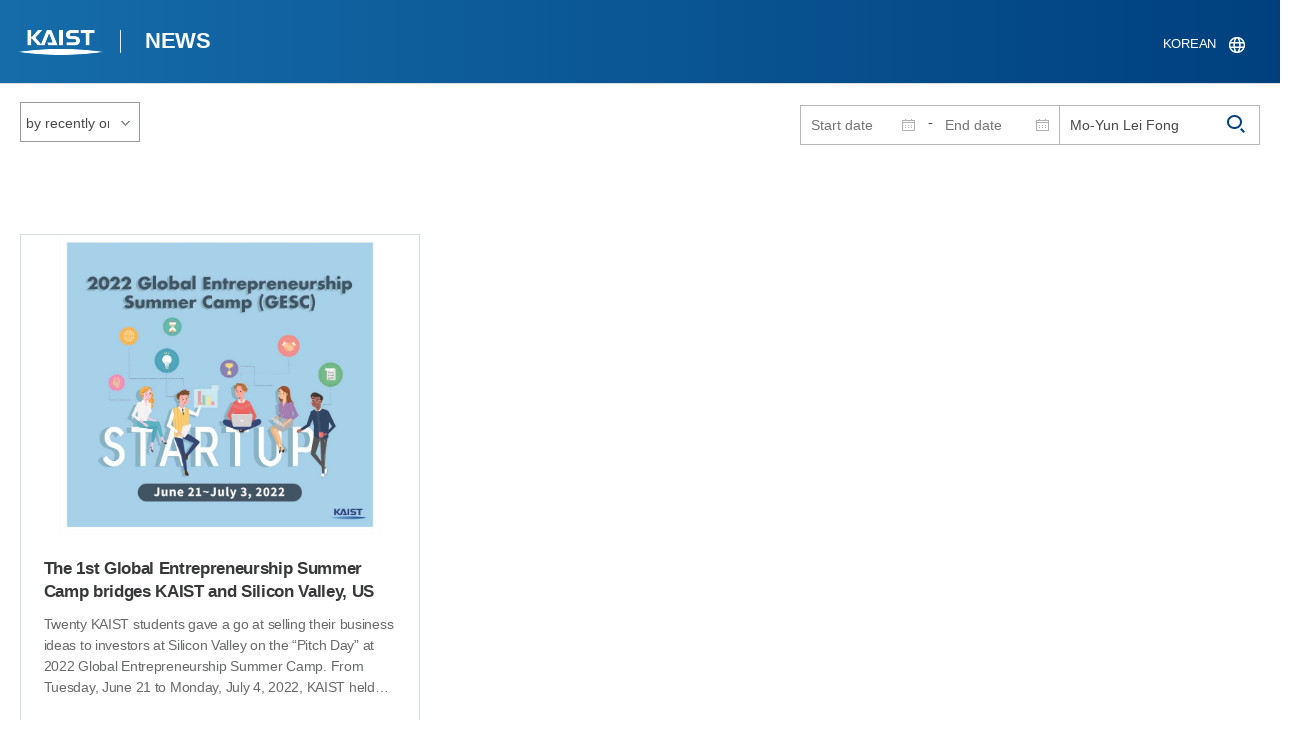

--- FILE ---
content_type: text/html; charset=UTF-8
request_url: https://news.kaist.ac.kr/newsen/html/news/?skey=keyword&sval=Mo-Yun+Lei+Fong
body_size: 25926
content:
<!DOCTYPE html>
<html lang="en">
<head>
<meta charset="utf-8"/>
<meta name="format-detection" content="telephone=no"/>
<meta name="viewport" content="user-scalable=no,initial-scale=1.0,maximum-scale=1.0,minimum-scale=1.0,width=device-width">
<meta name="author" content=""><!-- 작성자//메인은 사이트네임,서브는 각 컨텐츠 담당자  -->
<meta name="keywords" content=""><!-- 키워드 //SEO검색 관련으로 인하여 삽입 // 각 컨텐츠 별로 추가 또는 컨텐츠타이틀 게시판view는 게시글 제목 -->
<meta name="description" content="사이트 설명을 간략히 기록 해주세요."><!--  상세설명 -->
<meta name="copyright" content="">
<meta property="og:type" content="website">
<meta property="og:title" content="News at KAIST">
<meta property="og:image" content="/common/img/logo.png">
<meta property="og:description" content="사이트 설명을 간략히 기록 해주세요.">
<title>KAIST NEWS CENTER</title>

<link rel="stylesheet" href="/pcms/common/css/common.css" />
<!-- <link rel="stylesheet" href="/newsen/css/common.css" />폰트리셋 -->

<link rel="stylesheet" href="/pcms/common/pluigs/bootstrap/bootstrap.min.css" />
<link rel="stylesheet" href="/pcms/common/font/font-awesome.css" />
<link rel="stylesheet" href="/pcms/common/css/acego.ui.min.css" />
<link rel="stylesheet" href="/pcms/common/css/ir-icon.css" />
<link rel="stylesheet" href="/common/js/jquery-ui-1.12.1/jquery-ui.min.css" type="text/css" media="all">
<link rel="stylesheet" href="/site/newsen/css/layout.css?v=202107141426" type="text/css" media="all">
<link rel="stylesheet" href="/site/newsen/css/skin.css" type="text/css" media="all">

<!-- <link rel="stylesheet" href="/newsen/css/layout.css" type="text/css" media="all"> -->
<link rel="stylesheet" href="/pcms/common/css/program.css" />
<link rel="stylesheet" href="/pcms/common/css/board.min.css" />


<link rel="stylesheet" href="/site/common/css/prog.css" type="text/css" media="all">
<!-- <link rel="stylesheet" href="/site/newsen/css/content.css" /> -->
<link rel="stylesheet" href="/site/newsen/css/prog.css" />
<!-- basic script -->
<script src="/pcms/common/pluigs/jQuery/jquery-3.3.1.min.js"></script>
<script src="/pcms/common/pluigs/jQuery/jquery-migrate-1.4.1.min.js" defer="defer"></script>
<script src="/pcms/common/pluigs/jQueryUI/jquery-ui.min.js" defer="defer"></script>
<script src="/pcms/common/js/acego.common.js" defer="defer"></script>
<script src="/pcms/common/js/scroll/common-scroll.js" defer="defer"></script>
<script src="/pcms/common/js/popzone/common-popup.js" defer="defer"></script>
<script src="/common/js/common.js" defer="defer"></script> <!-- common js -->

<script src="/site/newsen/js/layout.js" defer="defer"></script>
    <script src="/common/js/sns_sharer.js" defer="defer"></script><!-- sharer link -->
    <script src="/pcms/common/pluigs/print/jQuery.print.min.js" defer="defer"></script>

<!--[if lt IE 9]>
<script src="/pcms/common/pluigs/html5/html5shiv.min.js" defer="defer"></script>
<![endif]-->
<!-- Global site tag (gtag.js) - Google Analytics -->
<script async src="https://www.googletagmanager.com/gtag/js?id=UA-157425677-3"></script>
<script>
    window.dataLayer = window.dataLayer || [];
    function gtag(){dataLayer.push(arguments);}
    gtag('js', new Date());

    gtag('config', 'UA-157425677-3');
</script>

</head>
<body >
	<!-- 스킵네비케이션시작 -->
	<div id="skipnavi">
				<a href="#txt">본문 바로가기</a>
		<a href="#gnb">대메뉴 바로가기</a>
			</div>
	<!-- 스킵네비케이션끝 -->


		    <div id="newsletter_popup">
        <div class="newsletter-wrap">
            <div class="newsletter_box01">
                <div class="letter-txt">
                    <em>KAIST</em>
                    <strong>Newsletter Vol.34</strong>                    <!-- <em>KAIST</em>
                    <strong>Newsletter Vol.</strong> -->
                    <span>Receive KAIST news by email!<!-- Sign up to our e-mail bulletin published on onwards! --></span>
                </div>
                <div class="letter-btn">
					 <a href="/newsletter/en_34_2025.12.23.html"  target="_blank" title="View newsletter in a new window" class="lbtn letter-go">View</a>                   <!--  <a href="/newsletter/en_34_2025.12.23.html"  target="_blank" title="새창으로 뉴스레터보기" class="lbtn letter-go">View</a> -->
                    <a href="#n" class="lbtn letter-apply">Subscribe</a>
                    <a href="#n" class="letter-close">Close</a>
                </div>
            </div>
            <div class="newsletter_box02">
                <div class="letter-txt">
                    <strong>Type your e-mail address here.</strong>
                </div>
                <div class="letter-btn">
                    <input type="text" title="Type your e-mail address here." name="email" id="_email" value="">
                    <input type="hidden"  name="site_dvs_cd" id="_site_dvs_cd" value="en">
                   <a href="#n" class="lbtn letter-apply" onClick="SubmitEmail();">Subscribe</a>
                    <a href="#n" class="letter-close">Close</a>
                </div>
            </div>
        </div>
    </div>

	<script type="text/javascript">
		function SubmitEmail()
		{
			var email = $("#_email").val();
			var site_dvs_cd = $("#_site_dvs_cd").val();

			if( email )
			{
				$.ajax({
					url :"/news/ajax_SaveEmail.php",	// json datasource
					type:"post",				// method  , by default get
					data: {email:email, site_dvs_cd:site_dvs_cd  },
					success: function( data ){

						//console.log( "data:" + data.trim() );
						if( data.trim() == "success" )
						{
							alert("Subscribed");
							$("#_email").val('');
						}
						else alert("The e-mail address is already registered.");	//alert문구 Failed 로 변경. 2021.03.18 //alert("Already subscribed.");//

					}
				});
			}
			else
			{
				alert("Please enter your email address!");
			}

		}
	</script>


	<div id="wrap">
		<!-- header -->
		<div id="header">
		    <div class="layout">
                <h1><a href="https://www.kaist.ac.kr/en/">KAIST</a></h1>
                <strong><a href="/newsen/">NEWS</a></strong>
                <div class="util">
                    <button class="btn_util">유틸열기</button>
                </div>

                
                <div class="etc">
                    <ul>
                        <li>
                                                        <form name="searchForm" id="searchForm" action="/newsen/html/news/" method="post" >
                            <fieldset>
                                <legend>홈페이지 통합검색</legend>
                                <input type="hidden" name="order" value="" >
                                <div class="date_box">
                                    <div class="calendar">
                                        <div class="date date_s">
                                            <input type="text" class="datepicker" placeholder="Start date" name="list_s_date" value="" >
                                        </div>
                                        <div class="mid">-</div>
                                        <div class="date date_e">
                                            <input type="text" class="datepicker" placeholder="End date" name="list_e_date"  value="">
                                        </div>
                                    </div>
                                    <div class="search">
                                        <input type="text" title="Input a Keyword" placeholder="Input a Keyword"  name="sval"  value="Mo-Yun Lei Fong">
                                        <button>검색</button>
                                    </div>
                                </div>
                                <div class="btn_box">

                                </div>
                            </fieldset>
                            </form>
                        </li>

                        <li class="language"><a href="/news/">KOREAN</a></li>
                    </ul>
                </div>

                                <button class="btn_mgnb"><span>메뉴 열기</span></button>
		    </div>
		</div>
		<!-- //header -->




			<!-- container -->
		<div id="container">
			<div class="layout">

				<div id="contents">
					<div id="txt">

						

	
<!-- <link rel="stylesheet" href="/common/css/prog.css" type="text/css" media="all"> -->

		
<div>
<!-- content start -->

	<div class="prog_bord prog_bord_list">
		<div class="wrap">

			<div class="top_layout">
				<div class="tit_box">
					<h2>%4d%6f%2d%59%75%6e%20%4c%65%69%20%46%6f%6e%67&nbsp;</h2>
				</div>

				<form name="searchForm2" id="searchForm2" action="?" method="post" >
				<input type="hidden" id="order" name="order" value="" >
				<input type="hidden" id="list_s_date" name="list_s_date" value="" >
				<input type="hidden" id="list_e_date" name="list_e_date" value="" >
				<input type="hidden" id="sval" name="sval" value="%4d%6f%2d%59%75%6e%20%4c%65%69%20%46%6f%6e%67" >
				<!--
				<div class="date_box">
					<div class="calendar">
							<div class="date date_s">
								<input type="text" class="datepicker" placeholder="Start date" name="list_s_date">
							</div>
							<div class="mid">-</div>
							<div class="date date_e">
								<input type="text" class="datepicker" placeholder="End date" name="list_e_date">
							</div>
					</div>
					<div class="search">
						<input type="text" title="Input a Keyword" placeholder="Input a Keyword"  name="sval">
						<button>검색</button>
					</div>
				</div>
				-->
				<div class="btn_box">
				    <span class="select-box design-select gray-select small-select">
				        <select class="design-select" id="orderType" onchange="goSearct_order()" title="검색조건" select-design="true">
                         <option value="1" >by recently order</option>
                         <option value="2" >by view order</option>
                        </select>
                    </span>
				</div>
				</form>
				<script type="text/javascript">
                	 function goSearct_order() {
                		//var f = document.searchForm;
                		var typ = $('#orderType option:selected').val();
                	 	$("#order").val( typ ) ;
                	 	document.searchForm2.submit();
                	 }
                </script>

				    <!--
					<a href="#n" class="new " onclick="orderSearch('1');">by recently order</a>
					<a href="#n" class="view  " onclick="orderSearch('2');">by view order</a>
					-->
			</div>

			<div class="board col_3">
				<ul>

							<li>
						<a href="?mode=V&amp;mng_no=21850&amp;skey=keyword&amp;sval=%4d%6f%2d%59%75%6e%20%4c%65%69%20%46%6f%6e%67&amp;list_s_date=&amp;list_e_date=&amp;GotoPage=1" class="lay">
							<span class="head">
								<span class="photos" style="background-image:url(/news/img/prog/list_img01.jpg)">
									<img src="/Upload/news/newsmst/20220705150349_00xco363tnldbauld9fic3hgb5cqb7.jpg" alt="The 1st Global Entrepreneurship Summer Camp bridges KAIST and Silicon Valley, US 이미지">
								</span>
							</span>
							<span class="midd">
								<strong class="tis">The 1st Global Entrepreneurship Summer Camp bridges KAIST and Silicon Valley, US</strong>
								<span class="tes">
									Twenty KAIST students gave a go at selling their business ideas to investors at Silicon Valley on the &ldquo;Pitch Day&rdquo; at 2022 Global Entrepreneurship Summer Camp.






From Tuesday, June 21 to Monday, July 4, 2022, KAIST held the first Global Entrepreneurship Summer Camp (GESC). 
&nbsp;
The 2022 GESC, which was organized in collaboration with Stanford Technology Ventures Program (STVP), KOTRA Silicon Valley IT Center, and KAIST Alumni at Silicon Valley, was a pilot program that offered opportunities of experiencing and learning about the cases of startup companies in Silicon Valley and a chance to expand businesses to Silicon Valley through networking. 
&nbsp;
Twenty KAIST students, including pre-startup entrepreneurs and students interested in global entrepreneurship with less than one year of business experience were selected. The first week of the program was organized by Startup KAIST while the second week program was organized by the Center for Global Strategies and Planning (GSP) at KAIST in collaboration with the Stanford Technology Venture Program (STVP), KAIST Alumni at Silicon Valley, and KOTRA at Silicon Valley. 
&nbsp;
Dr. Mo-Yun Lei Fong, the Executive Director of STVP, said, &ldquo;The program offered an opportunity for us to realize our vision of empowering aspiring entrepreneurs to become global citizens who create and scale responsible innovation. By collaborating with KAIST and offering entrepreneurial insights to Korean students, we are able to have a positive impact on a global scale.&rdquo; Mo added, &ldquo;The program also enabled STVP to build bridges, learn from the students, and refine our culturally relevant curriculum by understanding Korean culture and ideas.&rdquo;
&nbsp;
On the &ldquo;Pitch Day&rdquo; on July 1, following a special talk by Dr. Chong-Moon Lee, the Chairman of AmBex Venture Partners, the students presented their team business ideas such as an AI-assisted, noise-canceling pillow devised for better sleep, a metaverse dating application, an XR virtual conferencing system, and an AI language tutoring application to the entice global investors&rsquo; curiosity. The invited investors, majorly based in Silicon Valley, commented that all the presentation was very exciting, and the level of pitches was beyond the expectation considering that the students have given only two weeks. 
&nbsp;
Ms. Seunghee Lee of the team &ldquo;Bored KAIST Yacht Club&rdquo;, which was awarded the first prize, explained, &ldquo;our item, called &lsquo;Meta-Everland&rsquo;, is a service that offers real-time dating experiences similar to off-line dates. The GESC taught me that anybody can launch a startup as long as they are willing. Developing a business model from ideation and taking it to the actual pitching was challenging, but it was a very thrilling experience at the same time.&rdquo; Lee added, &ldquo;Most importantly, over the course of the program and the final pitch, I found out that an interesting idea can attract investors interest even at a very early stage of the launching.&rdquo;
&nbsp;
Mr. Byunghoon Hwang, a student who attended the program said, &ldquo;Having learned the thoughts and attitudes the people at the front line of Silicon Valley, my views on career and launching of a start-up have been expanded a lot.&rdquo;
&nbsp;
Ms. Marina Mondragon, another attendee at the program, also said that the program was very meaningful because she was able to learn the difference between the ecosystem for the new start-up businesses at Korea and at Silicon Valley through her talks with the CEOs at Silicon Valley.
&nbsp;
The program was co-organized by the Center for Global Strategies and Planning at KAIST International Office and Startup of KAIST. Dr. Man-Sung Yim, the Associate Vice President for KAIST International Office, who guided students in Silicon Valley, said, &ldquo;I believe the GESC program broadened the views and entrepreneurial mindset of students. After joining this program, students stepped forward to become a founder of startups.&rdquo; In addition, Dr. Young-Tae Kim, the Associate Vice President of the Institute for Startup KAIST, addressed &ldquo;Startup KAIST will support business items founded via the program through various other programs in order to enhance their competitiveness in the global market.&rdquo;
&nbsp;
The GSP and Startup KAIST will continuously revamp the program by selecting distinguished fellows to join the program and coming up with innovative startup items.
&nbsp;
Profile:
Sooa Lee, Ph.D.
Research Assistant Professor
slee900@kaist.ac.kr
&nbsp;
Center for Global Strategies and Planning
Office of Global Initiatives
KAIST International Office
 https://io.kaist.ac.kr
Korea Advanced Institute of Science and Technology (KAIST)Daejeon, Republic of Korea​
								</span>
								<div class="date_box">
									<span class="date">2022.07.05</span>
									<span class="total">View<!-- 조회 --> 19114</span>
									<!-- <span class="import">추천</span> -->
								</div>
							</span>
						</a>
					</li>
			
				</ul>
			</div>

			<div class="bottom_layout"></div>

					<!-- paging :s -->
			<form method='post' name='page_frm' id='page_frm' action=''>
<input type='hidden' name='skey' value='keyword'/>
<input type='hidden' name='sval' value='Mo-Yun Lei Fong'/>
<input type='hidden' name='list_s_date' value=''/>
<input type='hidden' name='list_e_date' value=''/>
<input type='hidden' name='GotoPage' id='GotoPage' value='1'/>
</form>
<script type='text/javascript'>
    function go_page(no) {
        document.getElementById('GotoPage').value = no;
        document.getElementById('page_frm').submit();
    }
</script>
<div class='text-center'>
			<ul class='pagination pg-blue'><li class='page-item'><a href='javascript:void(0);' onclick='go_page(1);'  class='page-link' aria-label='first'><span aria-hidden='true'>&lt;&lt;</span><span class='sr-only'>첫번째페이지</span></a></li><li class='page-item'><a class='page-link' aria-label='Previous' href='javascript:void(0);' onclick='go_page(1);'><span aria-hidden='true'>&lt;</span><span class='sr-only'>이전 페이지</span></a></li><li class='page-item active'><a href='javascript:void(0);' class='page-link'>1</a></li><li class='page-item'><a class='page-link' href='javascript:void(0);' onclick='go_page(1);' aria-label='Next'><span aria-hidden='true'>&gt;</span><span class='sr-only'>다음 페이지</span></a></li><li class='page-item'><a class='page-link' href='javascript:void(0);' onclick='go_page(1);' aria-label='last' ><span aria-hidden='true'>&gt;&gt;</span><span class='sr-only'>마지막 페이지 1</span></a></li></ul></div>			<!-- paging :e -->
				</div>
	</div>






<!-- content end -->
</div>

<script type="text/javascript">
function orderSearch(typ)
{
	document.searchForm.order.value = typ;
	document.searchForm.submit();
}
</script>
	
	
	<!-- <div id="charge">
        					<div class="inner">
        						<span><b>콘텐츠담당</b> : </span>
        					</div>
        				</div> -->
	</div>
	</div>
	</div>
	</div>
	<!-- //container -->
		<!-- content  -->

	<!-- footer -->
	<div id="footer">
	    <div class="layout">
	        <!-- <div class="content_controll">
                                        <a href="#" class="btn_campussite btn_site"><span>Campus Website</span><span class="btnmore"></span></a>
                                        <div class="campussite sitebox">
                                                <ul>
                                                        <li><a href="https://celt.kaist.ac.kr/html/main.php?lang=en" target="_blank" title="새창"><span>Center for Excellence in Learning and Teaching</span></a></li>
                                                        <li><a href="https://www.business.kaist.edu/" target="_blank" title="새창"><span>College of Business</span></a></li>
                                                        <li><a href="https://startup.kaist.ac.kr/?lang=en" target="_blank" title="새창"><span>Institute for Startup KAIST</span></a></li>
                                                        <li><a href="https://io.kaist.ac.kr/index.do" target="_blank" title="새창"><span>International Office</span></a></li>
                                                        <li><a href="https://io.kaist.ac.kr/menu/io.do?mguid=80CD2D0A-21E5-E511-940C-2C44FD7DF8B9" target="_blank" title="새창"><span>International Scholar and Student Services</span></a></li>
                                                        <li><a href="https://academy.kaist.ac.kr/" target="_blank" title="새창"><span>KAIST Academy</span></a></li>
                                                        <li><a href="https://humanrights.kaist.ac.kr/pages/main?lang=en" target="_blank" title="새창"><span>KAIST Center For Ethics And Human Rights</span></a></li>
                                                        <li><a href="https://kara.kaist.ac.kr/main/mainPage.do" target="_blank" title="새창"><span>KAIST Central Research Instrument Facility</span></a></li>
                                                        <li><a href="https://clinic.kaist.ac.kr/eng" target="_blank" title="새창"><span>KAIST Clinic</span></a></li>
                                                        <li><a href="https://kcc.kaist.ac.kr/userSite/eng/sub01.asp" target="_blank" title="새창"><span>KAIST Counseling Center</span></a></li>
                                                        <li><a href="https://kis.kaist.ac.kr/" target="_blank" title="새창"><span>KAIST Institutes</span></a></li>
                                                        <li><a href="http://kaist.certpia.com/default.asp?language=_eng" target="_blank" title="새창"><span>KAIST Internet Certificate Issuing Center</span></a></li>
                                                        <li><a href="https://lang.kaist.ac.kr/index.php/?lang=en" target="_blank" title="새창"><span>KAIST Language Center</span></a></li>
                                                        <li><a href="http://info.kaist.ac.kr/html/en/index.html" target="_blank" title="새창"><span>KAIST Office of Information Service for Knowledge and Culture</span></a></li>
                                                        <li><a href="http://ouic.kaist.ac.kr/en" target="_blank" title="새창"><span>KAIST Office of University-Industry Cooperation</span></a></li>
                                                        <li><a href="https://portalsso.kaist.ac.kr/login.ps" target="_blank" title="새창"><span>KAIST Portal System</span></a></li>
                                                        <li><a href="http://visionhall.kaist.ac.kr:8070/" target="_blank" title="새창"><span>KAIST VISION HALL</span></a></li>
                                                        <li><a href="http://www.kias.re.kr/" target="_blank" title="새창"><span>Korea Institute for Advanced Study</span></a></li>
                                                        <li><a href="https://www.nnfc.re.kr/" target="_blank" title="새창"><span>National Nonofab Center</span></a></li>
                                                        <li><a href="http://satrec.kaist.ac.kr/e_index.php" target="_blank" title="새창"><span>Satellite Technology Research Center</span></a></li>
                                                </ul>
                                        </div>
                                        <a href="#" class="btn_prev"><span>이전페이지</span></a>
                                        <a href="#" class="btn_top"><span>위로</span></a>
                                </div> -->
	        <div class="sns">
	             <ul>
	                <li class="hub"><a href="https://social.kaist.ac.kr/" target="_blank" title="새창열림">SNS허브</a></li>
	                <!-- <li class="tw"><a href="https://twitter.com/kaistpr" target="_blank" title="새창열림">트위터</a></li> -->
	                <li class="fa"><a href="https://www.facebook.com/KAIST.official" target="_blank" title="새창열림">페이스북</a></li>
	                <li class="in"><a href="https://www.instagram.com/official_kaist/" target="_blank" title="새창열림">인스타그램</a></li>
	                <li class="yo"><a href="https://www.youtube.com/c/KAISTofficial" target="_blank" title="새창열림">유튜브</a></li>
	            </ul>
	        </div>
	        <!-- <div class="menu">
                                       <ul class="depth2_ul">
                                                <li><a href="https://www.kaist.ac.kr/en/html/kaist/010701.html" target="_blank" title="새창열림" class="">Visit/Map</a></li>
                                                <li><a href="https://www.kaist.ac.kr/en/html/footer/0802.html" target="_blank" title="새창열림" class="">Contact</a></li>
                                                <li><a href="https://www.kaist.ac.kr/en/html/footer/0803.html" target="_blank" title="새창열림" class="">Careers</a></li>
                                                <li><a href="https://www.kaist.ac.kr/en/html/footer/080501.html" target="_blank" title="새창열림" class="">Code of Ethics</a></li>
                                                <li><a href="https://www.kaist.ac.kr/en/html/footer/0806.html" target="_blank" title="새창열림" class="">Privacy Policy</a></li>
                                                <li><a href="https://www.kaist.ac.kr/en/html/footer/0804.html" target="_blank" title="새창열림" class="">Information disclosure</a></li>
                                        </ul>
                                </div> -->
	        <address>
	            <span>KAIST, 291 Daehak-ro, Yuseong-gu, Daejeon 34141, Republic of Korea</span>

	            T.042-350-2114
	            F.042-350-2210(2220)

	        </address>
	        <p class="copy">Copyright(C) 2020, Korea Advanced Institute of Science and Technology, <span>All Rights Reserved.</span></p>
			<!-- <a href="/newsen/html/sub01/0103.html" class="btn type_2 link small mt_10"><span>UNSUBSCRIBE</span></a> -->
	    </div>
	</div>
	<!-- //footer -->
	</div>

	</body>

	</html>
<script>
	console.log('64');	
	</script>

